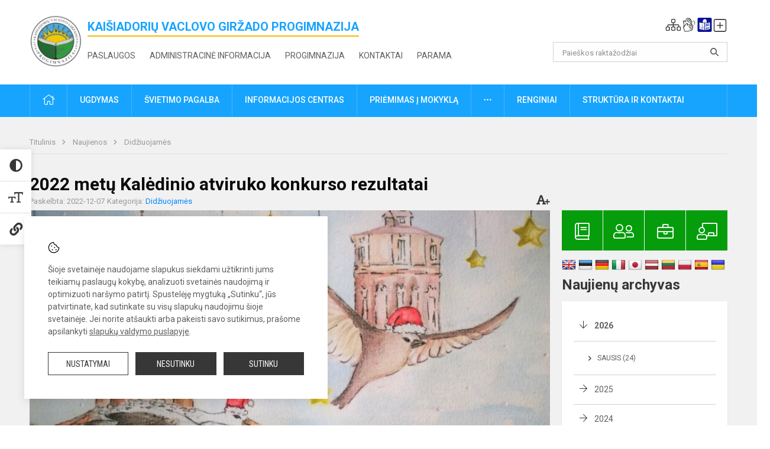

--- FILE ---
content_type: text/html; charset=UTF-8
request_url: https://v.girzado-progimnazija.lt/lt/naujienos/didziuojames/2022/12/2022-metu-kaledinio-atviruko-konkurso-rezultatai-2022-12-07-02-45
body_size: 12017
content:
<!doctype html>
<html class="no-js" lang="lt">
<head>
    <meta charset="utf-8" />
<meta http-equiv="x-ua-compatible" content="ie=edge">
<meta name="viewport" content="width=device-width, initial-scale=1.0" />
<meta name="title" content="2022 metų Kalėdinio atviruko konkurso  rezultatai">
<meta name="description" content="Sveikiname nugalėtoją! ">
<meta name="theme-color" content="#17a4fe" />
<meta name="mobile-web-app-capable" content="yes">



<link rel="apple-touch-icon" sizes="180x180" href="/apple-touch-icon.png">
<link rel="icon" type="image/png" sizes="32x32" href="/favicon-32x32.png">
<link rel="icon" type="image/png" sizes="16x16" href="/favicon-16x16.png">
<link rel="manifest" href="/manifest.json">
<meta name="msapplication-TileColor" content="#da532c">

<link rel="icon" type="image/png" href="/favicon-96x96.png" sizes="96x96" />
<link rel="icon" type="image/svg+xml" href="/favicon.svg" />
<link rel="shortcut icon" href="/favicon.ico" />
<link rel="apple-touch-icon" sizes="180x180" href="/apple-touch-icon.png" />
<link rel="manifest" href="/site.webmanifest" />

<title>
            2022 metų Kalėdinio atviruko konkurso  rezultatai | Kaišiadorių Vaclovo Giržado progimnazija
    </title>

<link rel="stylesheet" href="/assets/build/css/app.css?id=0db2b7afff49f40b5cca"/>

<link href="https://fonts.googleapis.com/css?family=Roboto:300,400,500,700&amp;subset=latin-ext" rel="stylesheet">
<link href="https://fonts.googleapis.com/css?family=Roboto+Condensed&amp;subset=latin-ext" rel="stylesheet">

    
                
                    
            
    <meta property="og:site_name" content="Kaišiadorių Vaclovo Giržado progimnazija"/>
    <meta property="og:title" content="2022 metų Kalėdinio atviruko konkurso  rezultatai"/>
    <meta property="og:description" content="Sveikiname nugalėtoją! "/>
    <meta property="og:image" content="/app/default/assets/naujienos/293_Konkursas.jpg"/>
    <meta property="og:url" content="https://v.girzado-progimnazija.lt/lt/naujienos/didziuojames/2022/12/2022-metu-kaledinio-atviruko-konkurso-rezultatai-2022-12-07-02-45 "/>
    <meta property="og:type" content="website"/>

<script>
    var Laravel = {
        csrfToken: 'urEknJzwqg9VvceBRdvvqibIo74yRiMF079fQmD9',
        recaptchaKey: ''
    };
</script>

<style></style>
</head>
<body class="">
<div id="fb-root"></div>
<script>(function (d, s, id) {
        var js, fjs = d.getElementsByTagName(s)[0];
        if (d.getElementById(id)) return;
        js = d.createElement(s);
        js.id = id;
        js.src = "//connect.facebook.net/lt_LT/sdk.js#xfbml=1&version=v2.10&appId=1142490675765092";
        fjs.parentNode.insertBefore(js, fjs);
    }(document, 'script', 'facebook-jssdk'));
</script>

<div class="accessibility-holder">
    <ul>
                <li>
            <div class="acc-trigger acc-contrast">
                <i class="fas fa-adjust"></i>
                <div class="accessibility-steps">
                    <ul>
                        <li></li>
                        <li></li>
                    </ul>
                </div>
            </div>
            <div class="accessibility-tooltip accessibility-tooltip-1 current">
                Juodai ant balto
            </div>
            <div class="accessibility-tooltip accessibility-tooltip-2">
                Baltai ant juodo
            </div>
            <div class="accessibility-tooltip accessibility-tooltip-3 ">
                Normalus
            </div>
        </li>
        <li>
            <div class="acc-trigger acc-size">
                <img alt="Teksto dydis" src="/assets/build/img/icon-text.png">
                <div class="accessibility-steps">
                    <ul>
                        <li></li>
                        <li></li>
                    </ul>
                </div>
            </div>
            <div class="accessibility-tooltip accessibility-tooltip-1 current">
                Dydis 1
            </div>
            <div class="accessibility-tooltip accessibility-tooltip-2">
                Dydis 2
            </div>
            <div class="accessibility-tooltip accessibility-tooltip-3 ">
                Dydis normalus
            </div>
        </li>
        <li>
            <div class="acc-trigger acc-links">
                <i class="fas fa-link"></i>
                <div class="accessibility-steps">
                    <ul>
                        <li></li>
                    </ul>
                </div>
            </div>
            <div class="accessibility-tooltip accessibility-tooltip-1 current">
                Ryškios nuorodos
            </div>
            <div class="accessibility-tooltip accessibility-tooltip-2">
                Normalios nuorodos
            </div>
        </li>
    </ul>
    <span>
        <i class="far fa-times-circle"></i>
    </span>
    <script type="text/javascript">
        var accessibility_settings = JSON.parse('false');
            </script>
</div>


<script>
	document.addEventListener("DOMContentLoaded", function (event) {
$('a').keyup(function (e) {
var active_a = $(document.activeElement);
var parent_a = active_a.parents('ul').prev('a');

// po tab paspaudimo uzdaromi visi expanded, isskyrus navigacijos parent elementa
$('a').attr("aria-expanded", 'false');
parent_a.attr("aria-expanded", 'true');

// Paspaudus pele uzdaromi visi expanded
$("body").click(function () {
$(this).attr("aria-expanded", 'false');
});

// paspaudus enter atidaromas expanded, visi kiti uzdaromi
if (e.keyCode == 13) {
$('a').attr("aria-expanded", 'false');
var is_expanded = $(this).attr('aria-expanded');

if (is_expanded === 'true') {
$(this).attr("aria-expanded", 'false');
} else {
$(this).attr("aria-expanded", 'true');
}
}
});
});
</script>

<div class="cookies-hold" id="europeCookieWrapper" style="display: none;">
    <div class="cookies-icon">
        <img src="/assets/build/img/icon-cookies.svg" alt="icon-cookies">
    </div>
    <div class="cookies-text">
        Šioje svetainėje naudojame slapukus siekdami užtikrinti jums teikiamų paslaugų kokybę, analizuoti svetainės naudojimą ir optimizuoti naršymo patirtį. Spustelėję mygtuką „Sutinku“, jūs patvirtinate, kad sutinkate su visų slapukų naudojimu šioje svetainėje. Jei norite atšaukti arba pakeisti savo sutikimus, prašome apsilankyti <a href="/slapuku-valdymas">slapukų valdymo puslapyje</a>.
    </div>
    <div class="cookies-buttons">
        <ul>
            <li>
                <a href="/slapuku-valdymas" class="btn-dark-border btn-full">Nustatymai</a>
            </li>
            <li>
                <a href="#" id="europeCookieHide" class="btn-dark btn-full">Nesutinku</a>
            </li>
            <li>
                <a href="#" id="europeCookieClose" class="btn-dark btn-full">Sutinku</a>
            </li>
        </ul>
    </div>
</div>

<a href="#content" class="skip-link">Praleisti meniu</a>
<div class="small-12 columns nopad mobile-nav-top-block">
	<div class="small-3 medium-2 columns mobile-logo text-center">
		<a href="/" aria-label="<strong>Kaišiadorių Vaclovo Giržado progimnazija</strong>"><img src="/app/default/assets/mokykla/2.672 (3.5 x 3.5 cm).png" alt="<strong>Kaišiadorių Vaclovo Giržado progimnazija</strong>"></a>
	</div>
	<div class="small-9 medium-10 columns nopad mobile-top-nav">
		<ul>
			
							<li>
					<a href="https://v.girzado-progimnazija.lt/lt/naujienos/kurti" aria-label="Įkelti naujienas">
						<i class="fal fa-plus-square"></i>
					</a>
				</li>
							<li>
					<a href="https://v.girzado-progimnazija.lt/lt/paskutiniai-atnaujinimai" aria-label="Paskutiniai atnaujinimai">
						<i class="fal fa-clock"></i>
					</a>
				</li>
						
			<li>
				<a href="#" class="trigger-search">
					<i class="fal fa-search"></i>
					<span class="sr-only">Paieška</span>
				</a>
			</li>
			<li>
				<a href="#" class="trigger">
					<i class="fal fa-bars"></i>
					<i class="fal fa-times" style="display: none;"></i>
					<span class="sr-only">Meniu</span>
				</a>
			</li>
		</ul>
	</div>
</div>


<div class="row row-padd">
	<div class="small-12 columns mobile-search-block text-center">
		<form action="https://v.girzado-progimnazija.lt/lt/search" role="search">
			<input type="text" placeholder="Paieškos raktažodžiai" name="q" autocomplete="off" value="" aria-label="Paieškos raktažodžiai">
			<button type="submit" aria-label="search_looking_for_label_open"></button>
		</form>
	</div>
</div>

<div class="small-12 columns nopad mobile-nav-list" role="navigation">
    <div class="mobile-nav-new-header header-right">
        <div class="schedule">
                        <div class="header-schedule-ul">
                <style>
	.nav ul li a[aria-expanded="true"] + ul {
		display: block;
	}
</style>

<ul role="navigation">
										<li class="tooltip-new">
					<a aria-haspopup="true" aria-expanded="false" aria-label="Svetainės medis" role="button" target="_self" class="" href="https://v.girzado-progimnazija.lt/lt/svetaines-medis">
						<i class="fa sitemap"></i>
						<span class="tooltiptext">Svetainės medis</span>
					</a>
				</li>
															<li class="tooltip-new">
					<a aria-haspopup="true" aria-expanded="false" aria-label="Informacija gestų kalba" role="button" target="_self" class="" href="https://v.girzado-progimnazija.lt/lt/informacija-gestu-kalba">
						<i class="fa hands"></i>
						<span class="tooltiptext">Informacija gestų kalba</span>
					</a>
				</li>
															<li class="tooltip-new">
					<a aria-haspopup="true" aria-expanded="false" aria-label="Informacija lengvai suprantama kalba" role="button" target="_self" class="" href="https://v.girzado-progimnazija.lt/lt/informacija-lengvai-suprantama-kalba">
						<i class="fa lux"></i>
						<span class="tooltiptext">Informacija lengvai suprantama kalba</span>
					</a>
				</li>
															<li class="tooltip-new">
					<a aria-haspopup="true" aria-expanded="false" aria-label="Įkelti naujieną administratoriui" role="button" target="_self" class="" href="https://v.girzado-progimnazija.lt/lt/naujienos/kurti">
						<i class="fa fa-plus-square-o"></i>
						<span class="tooltiptext">Įkelti naujieną administratoriui</span>
					</a>
				</li>
						</ul>
            </div>
        </div>
    </div>
	<style>
    .nav ul li a[aria-expanded="true"] + ul {
        display: block;
    }
</style>

<ul role="navigation">
                                        <li class="">
                    <a aria-haspopup="true" aria-expanded="false" role="button" target="_self"
                       class="" href="https://v.girzado-progimnazija.lt/lt/naujienos">Naujienos
                           </a>
                </li>
                                                            <li class="has-child ">
                    <a href="#" aria-haspopup="true" aria-expanded="false" role="button"
                       class="">
                                              Švietimo pagalba
                                                  </a>
                    <ul>
                                                    <li class="">
                                                                    <a target="_self" class=""
                                       href="https://v.girzado-progimnazija.lt/lt/pagalba-mokiniams-ir-tevams/psichologas">Psichologas</a>
                                                            </li>
                                                    <li class="">
                                                                    <a target="_self" class=""
                                       href="https://v.girzado-progimnazija.lt/lt/pagalba-mokiniams-ir-tevams/socialinis-pedagogas">Socialinis pedagogas</a>
                                                            </li>
                                                    <li class="">
                                                                    <a target="_self" class=""
                                       href="https://v.girzado-progimnazija.lt/lt/pagalba-mokiniams-ir-tevams/visuomenes-sveikatos-prieziuros-specialistas">Visuomenės sveikatos priežiūros specialistas</a>
                                                            </li>
                                            </ul>
                </li>
                                                            <li class="">
                    <a aria-haspopup="true" aria-expanded="false" role="button" target="_self"
                       class="" href="https://v.girzado-progimnazija.lt/lt/progimnazija">Progimnazija
                           </a>
                </li>
                                                            <li class="">
                    <a aria-haspopup="true" aria-expanded="false" role="button" target="_self"
                       class="" href="https://v.girzado-progimnazija.lt/lt/ugdymas">Ugdymas
                           </a>
                </li>
                                                            <li class="">
                    <a aria-haspopup="true" aria-expanded="false" role="button" target="_self"
                       class="" href="https://v.girzado-progimnazija.lt/lt/administracine-informacija">Administracinė informacija
                           </a>
                </li>
                                                            <li class="">
                    <a aria-haspopup="true" aria-expanded="false" role="button" target="_self"
                       class="" href="https://v.girzado-progimnazija.lt/lt/ugdymas/neformalus-svietimas">Neformalusis švietimas
                           </a>
                </li>
                                                            <li class="">
                    <a aria-haspopup="true" aria-expanded="false" role="button" target="_self"
                       class="" href="https://v.girzado-progimnazija.lt/lt/struktura-ir-kontaktai">Struktūra ir kontaktai
                           </a>
                </li>
                                                            <li class="">
                    <a aria-haspopup="true" aria-expanded="false" role="button" target="_self"
                       class="" href="https://v.girzado-progimnazija.lt/lt/naujienos/renginiai">Renginiai
                           </a>
                </li>
                                                            <li class="">
                    <a aria-haspopup="true" aria-expanded="false" role="button" target="_self"
                       class="" href="https://v.girzado-progimnazija.lt/lt/paslaugos">Paslaugos
                           </a>
                </li>
                                                            </ul>
</div>

<div class="row row-padd">
	<div class="small-12 columns nopad header" role="header">
		<div class="small-1 columns nopad header-left">
			<a href="/" aria-label="&lt;strong&gt;Kaišiadorių Vaclovo Giržado progimnazija&lt;/strong&gt;"><img title="&lt;strong&gt;Kaišiadorių Vaclovo Giržado progimnazija&lt;/strong&gt;" alt="&lt;strong&gt;Kaišiadorių Vaclovo Giržado progimnazija&lt;/strong&gt;" src="/app/default/assets/mokykla/2.672 (3.5 x 3.5 cm).png"></a>
		</div>
		<div class="small-7 columns nopad header-middle">
			<div class="small-12 columns nopadleft slogan">
				<span><strong>Kaišiadorių Vaclovo Giržado progimnazija</strong></span>
			</div>
			<div class="small-12 columns nopadleft slonan-nav">
				
<ul class="">
            <li class="
        
        
        
        
        ">

        <a
                href="https://v.girzado-progimnazija.lt/lt/paslaugos"
                target="_self"
                class=" "
                
                        >
            Paslaugos
        </a>

                </li>
            <li class="
        
        
        
        
        ">

        <a
                href="https://v.girzado-progimnazija.lt/lt/administracine-informacija"
                target="_self"
                class=" "
                
                        >
            Administracinė informacija
        </a>

                </li>
            <li class="
        
        
        
        
        ">

        <a
                href="https://v.girzado-progimnazija.lt/lt/progimnazija"
                target="_self"
                class=" "
                
                        >
            Progimnazija
        </a>

                </li>
            <li class="
        
        
        
        
        ">

        <a
                href="https://v.girzado-progimnazija.lt/lt/kontaktai"
                target="_self"
                class=" "
                
                        >
            Kontaktai
        </a>

                </li>
            <li class="
        
        
        
        
        ">

        <a
                href="https://payments.neopay.lt/lt/v.girzado-progimnazija"
                target="_self"
                class=" "
                
                        >
            Parama
        </a>

                </li>
    
</ul>

			</div>
		</div>
		<div class="small-3 columns nopad header-right">
			<div class="small-12 columns nopad schedule">
								<div class="header-schedule-ul">
					<style>
	.nav ul li a[aria-expanded="true"] + ul {
		display: block;
	}
</style>

<ul role="navigation">
										<li class="tooltip-new">
					<a aria-haspopup="true" aria-expanded="false" aria-label="Svetainės medis" role="button" target="_self" class="" href="https://v.girzado-progimnazija.lt/lt/svetaines-medis">
						<i class="fa sitemap"></i>
						<span class="tooltiptext">Svetainės medis</span>
					</a>
				</li>
															<li class="tooltip-new">
					<a aria-haspopup="true" aria-expanded="false" aria-label="Informacija gestų kalba" role="button" target="_self" class="" href="https://v.girzado-progimnazija.lt/lt/informacija-gestu-kalba">
						<i class="fa hands"></i>
						<span class="tooltiptext">Informacija gestų kalba</span>
					</a>
				</li>
															<li class="tooltip-new">
					<a aria-haspopup="true" aria-expanded="false" aria-label="Informacija lengvai suprantama kalba" role="button" target="_self" class="" href="https://v.girzado-progimnazija.lt/lt/informacija-lengvai-suprantama-kalba">
						<i class="fa lux"></i>
						<span class="tooltiptext">Informacija lengvai suprantama kalba</span>
					</a>
				</li>
															<li class="tooltip-new">
					<a aria-haspopup="true" aria-expanded="false" aria-label="Įkelti naujieną administratoriui" role="button" target="_self" class="" href="https://v.girzado-progimnazija.lt/lt/naujienos/kurti">
						<i class="fa fa-plus-square-o"></i>
						<span class="tooltiptext">Įkelti naujieną administratoriui</span>
					</a>
				</li>
						</ul>
				</div>
			</div>
			<div class="small-12 columns nopad search-block">
				<form action="https://v.girzado-progimnazija.lt/lt/search" role="search">
					<input type="text" placeholder="Paieškos raktažodžiai" name="q" autocomplete="off" value="" aria-label="Paieškos raktažodžiai">
					<button type="submit" aria-expanded="false" aria-label="search_looking_for_label_open"></button>
				</form>
			</div>
		</div>
	</div>
</div>

<div class="bg-green">
    <div class="row row-padd">
        <div class="small-12 columns nopad nav">
            <style>
    .nav ul li a[aria-expanded="true"] + ul {
        display: block;
    }
</style>

<ul role="navigation">
                                        <li class="">
                    <a aria-haspopup="true" aria-expanded="false" role="button" target="_self"
                       class="" href="https://v.girzado-progimnazija.lt/lt"><i class="fal fa-home"></i>
                                                           <span class="sr-only">Pradžia</span>
                            </a>
                </li>
                                                                                                                                    <li class="has-child ">
                    <a href="#" aria-haspopup="true" aria-expanded="false" role="button"
                       class="">
                                              Ugdymas
                                                  </a>
                    <ul>
                                                    <li class="">
                                                                    <a target="_self" class=""
                                       href="https://v.girzado-progimnazija.lt/lt/naujienos/ikimokyklinis-ugdymas">Ikimokyklinis ugdymas </a>
                                                            </li>
                                                    <li class="">
                                                                    <a target="_self" class=""
                                       href="https://v.girzado-progimnazija.lt/lt/naujienos/priesmokyklinis-ugdymas">Priešmokyklinis ugdymas</a>
                                                            </li>
                                                    <li class="">
                                                                    <a target="_self" class=""
                                       href="https://v.girzado-progimnazija.lt/lt/naujienos/pradinis-ugdymas">Pradinis ugdymas</a>
                                                            </li>
                                                    <li class="">
                                                                    <a target="_self" class=""
                                       href="https://v.girzado-progimnazija.lt/lt/naujienos/pagrindinis-ugdymas">Pagrindinis ugdymas</a>
                                                            </li>
                                                    <li class="">
                                                                    <a target="_self" class=""
                                       href="https://v.girzado-progimnazija.lt/lt/ugdymas/nuotolinis-mokymas">Nuotolinis mokymas</a>
                                                            </li>
                                                    <li class="">
                                                                    <a target="_self" class=""
                                       href="https://v.girzado-progimnazija.lt/lt/naujienos/neformalus-svietimas">Neformalusis švietimas</a>
                                                            </li>
                                                    <li class="">
                                                                    <a target="_self" class=""
                                       href="https://v.girzado-progimnazija.lt/lt/ugdymas/ugdymas-karjerai">Ugdymas karjerai</a>
                                                            </li>
                                                    <li class="">
                                                                    <a target="_self" class=""
                                       href="https://v.girzado-progimnazija.lt/lt/ugdymas/gamtosaugine-mokykla">Gamtosauginė mokykla</a>
                                                            </li>
                                                    <li class="">
                                                                    <a target="_self" class=""
                                       href="https://v.girzado-progimnazija.lt/lt/ugdymas/sveikata-stiprinanti-mokykla">Sveikatą stiprinanti mokykla</a>
                                                            </li>
                                                    <li class="">
                                                                    <a target="_self" class=""
                                       href="https://v.girzado-progimnazija.lt/lt/ugdymas/aktyvi-mokykla">Aktyvi mokykla</a>
                                                            </li>
                                                    <li class="">
                                                                    <a target="_self" class=""
                                       href="https://v.girzado-progimnazija.lt/lt/naujienos/etwinning">Etwinning projektas</a>
                                                            </li>
                                                    <li class="">
                                                                    <a target="_self" class=""
                                       href="https://v.girzado-progimnazija.lt/lt/ugdymas/uta">Ugdymo turinio atnaujinimas</a>
                                                            </li>
                                                    <li class="">
                                                                    <a target="_self" class=""
                                       href="https://v.girzado-progimnazija.lt/lt/ugdymas/tyrimai-ir-rezultatai">Tyrimai ir rezultatai</a>
                                                            </li>
                                                    <li class="">
                                                                    <a target="_self" class=""
                                       href="https://v.girzado-progimnazija.lt/lt/ugdymas/steam-strategija">STEAM ugdymas</a>
                                                            </li>
                                                    <li class="">
                                                                    <a target="_self" class=""
                                       href="https://v.girzado-progimnazija.lt/lt/ugdymas/visos-dienos-mokykla">Visos dienos mokykla (VDM)</a>
                                                            </li>
                                            </ul>
                </li>
                                                                                                                                    <li class="has-child ">
                    <a href="#" aria-haspopup="true" aria-expanded="false" role="button"
                       class="">
                                              Švietimo pagalba
                                                  </a>
                    <ul>
                                                    <li class="">
                                                                    <a target="_self" class=""
                                       href="https://v.girzado-progimnazija.lt/lt/pagalba-mokiniams-ir-tevams/socialinis-pedagogas">Socialinis pedagogas</a>
                                                            </li>
                                                    <li class="">
                                                                    <a target="_self" class=""
                                       href="https://v.girzado-progimnazija.lt/lt/pagalba-mokiniams-ir-tevams/psichologas">Psichologas</a>
                                                            </li>
                                                    <li class="">
                                                                    <a target="_self" class=""
                                       href="https://v.girzado-progimnazija.lt/lt/pagalba-mokiniams-ir-tevams/specialusis-pedagogas">Specialusis pedagogas</a>
                                                            </li>
                                                    <li class="">
                                                                    <a target="_self" class=""
                                       href="https://v.girzado-progimnazija.lt/lt/pagalba-mokiniams-ir-tevams/logopedas">Logopedas</a>
                                                            </li>
                                                    <li class="">
                                                                    <a target="_self" class=""
                                       href="https://v.girzado-progimnazija.lt/lt/pagalba-mokiniams-ir-tevams/karjeros-specialistas">Karjeros specialistas</a>
                                                            </li>
                                                    <li class="">
                                                                    <a target="_self" class=""
                                       href="https://v.girzado-progimnazija.lt/lt/pagalba-mokiniams-ir-tevams/mokytoju-padejejai">Mokinio padėjėjai</a>
                                                            </li>
                                                    <li class="">
                                                                    <a target="_self" class=""
                                       href="https://v.girzado-progimnazija.lt/lt/pagalba-mokiniams-ir-tevams/visuomenes-sveikatos-prieziuros-specialistas">Visuomenės sveikatos priežiūros specialistas</a>
                                                            </li>
                                                    <li class="">
                                                                    <a target="_self" class=""
                                       href="https://v.girzado-progimnazija.lt/lt/pagalba-mokiniams-ir-tevams/prevencija-1">Prevencija</a>
                                                            </li>
                                                    <li class="">
                                                                    <a target="_self" class=""
                                       href="https://v.girzado-progimnazija.lt/lt/pagalba-mokiniams-ir-tevams/itraukusis-ugdymas">Įtraukusis ugdymas</a>
                                                            </li>
                                            </ul>
                </li>
                                                                                                                                    <li class="has-child ">
                    <a href="#" aria-haspopup="true" aria-expanded="false" role="button"
                       class="">
                                              Informacijos centras
                                                  </a>
                    <ul>
                                                    <li class="">
                                                                    <a target="_self" class=""
                                       href="https://v.girzado-progimnazija.lt/lt/informacinis-centras/darbo-laikas">Darbo laikas</a>
                                                            </li>
                                                    <li class="">
                                                                    <a target="_self" class=""
                                       href="https://v.girzado-progimnazija.lt/lt/informacinis-centras/apie-informacijos-centra">Apie informacijos centrą</a>
                                                            </li>
                                                    <li class="">
                                                                    <a target="_self" class=""
                                       href="https://v.girzado-progimnazija.lt/lt/informacinis-centras/dokumentai">Dokumentai</a>
                                                            </li>
                                                    <li class="">
                                                                    <a target="_self" class=""
                                       href="https://v.girzado-progimnazija.lt/lt/informacinis-centras/galerija">Galerija</a>
                                                            </li>
                                                    <li class="">
                                                                    <a target="_self" class=""
                                       href="https://v.girzado-progimnazija.lt/lt/informacinis-centras/skaitmenines-mokymosi-priemones">Skaitmeninės mokymo(si) priemonės </a>
                                                            </li>
                                                    <li class="">
                                                                    <a target="_self" class=""
                                       href="https://v.girzado-progimnazija.lt/lt/informacinis-centras/elektroniniai-leidiniai">Elektroniniai leidiniai</a>
                                                            </li>
                                                    <li class="">
                                                                    <a target="_self" class=""
                                       href="https://v.girzado-progimnazija.lt/lt/informacinis-centras/rekomenduojama-literatura">Rekomenduojama literatūra</a>
                                                            </li>
                                            </ul>
                </li>
                                                                                                                        <li class="has-child ">
                    <a href="#" aria-haspopup="true" aria-expanded="false" role="button"
                       class="">
                                              Priėmimas į  mokyklą
                                                  </a>
                    <ul>
                                                    <li class="">
                                                                    <a target="_self" class=""
                                       href="https://v.girzado-progimnazija.lt/lt/priemimas-i-progimnazija/priemimo-tvarka">Priėmimo tvarka</a>
                                                            </li>
                                                    <li class="">
                                                                    <a target="_self" class=""
                                       href="https://v.girzado-progimnazija.lt/lt/priemimas-i-progimnazija/teises-aktai">Teisės aktai</a>
                                                            </li>
                                                    <li class="">
                                                                    <a target="_self" class=""
                                       href="https://v.girzado-progimnazija.lt/lt/priemimas-i-progimnazija/mokymo-sutartys">Mokymo sutartys</a>
                                                            </li>
                                            </ul>
                </li>
                                                                                                                        <li class="has-child ">
                    <a href="#" aria-haspopup="true" aria-expanded="false" role="button"
                       class="">
                                              <i class="fal fa-ellipsis-h"></i>
                                                           <span class="sr-only">Daugiau</span>
                                                   </a>
                    <ul>
                                                    <li class="">
                                                                    <a target="_self" class=""
                                       href="https://v.girzado-progimnazija.lt/lt/korupcijos-prevencija">Korupcijos prevencija</a>
                                                            </li>
                                                    <li class="">
                                                                    <a target="_self" class=""
                                       href="https://v.girzado-progimnazija.lt/lt/laisvos-darbo-vietos">Laisvos darbo vietos</a>
                                                            </li>
                                                    <li class="">
                                                                    <a target="_self" class=""
                                       href="https://v.girzado-progimnazija.lt/lt/civiline-sauga">Civilinė sauga</a>
                                                            </li>
                                                    <li class="">
                                                                    <a target="_self" class=""
                                       href="https://v.girzado-progimnazija.lt/lt/covid-19">Covid - 19</a>
                                                            </li>
                                                    <li class="">
                                                                    <a target="_self" class=""
                                       href="https://v.girzado-progimnazija.lt/lt/asmens-duomenu-apsauga">Asmens duomenų apsauga</a>
                                                            </li>
                                                    <li class="">
                                                                    <a target="_self" class=""
                                       href="https://v.girzado-progimnazija.lt/lt/teisine-informacija">Teisinė informacija</a>
                                                            </li>
                                                    <li class="">
                                                                    <a target="_self" class=""
                                       href="https://v.girzado-progimnazija.lt/lt/naudingos-nuorodos">Nuorodos</a>
                                                            </li>
                                            </ul>
                </li>
                                                                                                                        <li class="">
                    <a aria-haspopup="true" aria-expanded="false" role="button" target="_self"
                       class="" href="https://v.girzado-progimnazija.lt/lt/renginiai">Renginiai
                           </a>
                </li>
                                                                                                            <li class="has-child ">
                    <a href="#" aria-haspopup="true" aria-expanded="false" role="button"
                       class="">
                                              Struktūra ir kontaktai
                                                  </a>
                    <ul>
                                                    <li class="">
                                                                    <a target="_self" class=""
                                       href="https://v.girzado-progimnazija.lt/lt/kontaktai">Priimamasis</a>
                                                            </li>
                                                    <li class="">
                                                                    <a target="_self" class=""
                                       href="https://v.girzado-progimnazija.lt/lt/struktura-ir-kontaktai/administracija">Administracija</a>
                                                            </li>
                                                    <li class="">
                                                                    <a target="_self" class=""
                                       href="https://v.girzado-progimnazija.lt/lt/struktura-ir-kontaktai/mokytojai">Mokytojai ir specialistai</a>
                                                            </li>
                                                    <li class="">
                                                                    <a target="_self" class=""
                                       href="https://v.girzado-progimnazija.lt/lt/struktura-ir-kontaktai/darbuotojai">Darbuotojai</a>
                                                            </li>
                                                    <li class="">
                                                                    <a target="_self" class=""
                                       href="https://v.girzado-progimnazija.lt/lt/struktura-ir-kontaktai/savivalda">Savivalda</a>
                                                            </li>
                                                    <li class="">
                                                                    <a target="_self" class=""
                                       href="https://v.girzado-progimnazija.lt/lt/struktura-ir-kontaktai/komisijos-ir-darbo-grupes">Komisijos ir darbo grupės</a>
                                                            </li>
                                                    <li class="">
                                                                    <a target="_self" class=""
                                       href="https://v.girzado-progimnazija.lt/lt/struktura-ir-kontaktai/strukturos-schema">Valdymo struktūra</a>
                                                            </li>
                                            </ul>
                </li>
                                                                                                                                                            </ul>
        </div>
    </div>
</div>

<div class="content" id="content">

    <div class="row row-padd">
            <div class="small-12 columns nopad breads">
        <ul>
            <li class="breadcrumb-item">
                <a href="/">
                    Titulinis
                </a>
            </li>
                                                <li class="breadcrumb-item">
                        <a href="https://v.girzado-progimnazija.lt/naujienos">
                            Naujienos
                        </a>
                    </li>
                                                                <li class="breadcrumb-item">
                        <a href="https://v.girzado-progimnazija.lt/naujienos/didziuojames">
                            Didžiuojamės
                        </a>
                    </li>
                                                                                                                                                </ul>
    </div>

        

        <div class="small-12 medium-8 large-9 columns nopad content-main">
                        
                                                            
    <div class="small-12 columns nopad entry">
        <div class="entry article-block">
            <h1>2022 metų Kalėdinio atviruko konkurso  rezultatai</h1>
            <a href="" id="page-font-size">
                <i class="fas fa-font"></i>
                <i class="fas fa-plus"></i>
            </a>
            <ul>
                
                <li>Paskelbta: 2022-12-07</li>

                                    <li>Kategorija: <a href="https://v.girzado-progimnazija.lt/naujienos/didziuojames"
                        >Didžiuojamės</a></li>
                            </ul>
        </div>

                    <div data-caption="" aria-label="" class="small-12 columns nopad img-full"
                 style="background: url('/app/default/assets/naujienos/55c9adaa5d8b6c1fb2a2054e58ea4255.jpg') no-repeat center center">
            </div>
                                    <span class="media-comment"></span>
        
        <div class="small-12 columns nopad add-shadow content-school">

            
                                            <div style="text-align:justify"><span style="font-size:16px"><span style="font-family:Arial,Helvetica,sans-serif">&nbsp; &nbsp; &nbsp;Baigėsi Kaišiadorių rajono savivaldybės organizuotas Kalėdinio atviruko konkursas. Šio konkurso tikslai - puoselėti meninę saviraišką, kūrybiškumą, suteikti galimybę išreikšti savo idėjas, ugdyti pilietiškumą, estetinį pojūtį, skatinti visuomenės domėjimąsi Kaišiadorių rajono savivaldybės įvaizdžio kūrimu ir reprezentacija.&nbsp;</span></span></div>

<div style="text-align:justify"><span style="font-size:16px"><span style="font-family:Arial,Helvetica,sans-serif">&nbsp; &nbsp; &nbsp;Šiemet vėl lydėjo sėkmė. &nbsp;Sveikiname 7C klasės mokinę Smiltę Melkūnaitę šiame konkurse užėmusią II vietą. Nuoširdžiai dėkoju ir visiems 5-8 klasių mokiniams, aktyviai dalyvavusiems konkurse!</span></span></div>

<div style="text-align:justify"><span style="font-size:16px"><span style="font-family:Arial,Helvetica,sans-serif">&nbsp; &nbsp; &nbsp; &nbsp; &nbsp; &nbsp; &nbsp; &nbsp; &nbsp; &nbsp; &nbsp; &nbsp; &nbsp; &nbsp; &nbsp; &nbsp; &nbsp; &nbsp; &nbsp; &nbsp; &nbsp; &nbsp; &nbsp; &nbsp; &nbsp; &nbsp; &nbsp; &nbsp; &nbsp; &nbsp; &nbsp; &nbsp; &nbsp;Dailės mokytoja Jūratė Kapcevičiūtė</span></span></div>

            
                                <div class="small-12 columns gallery-thumbs nopad" id="gallery-2">
        <ul>
                                                                                                <li><a data-caption="" aria-label="" data-fancybox="gallery" rel="group"
                       href="/app/default/assets/naujienos/97ffd4e448e07ab0b9f493afd0d02237.jpg"
                       style="background:url(/app/default/assets/naujienos/645e6cb24778ce6d82c0c29361db5bf1.jpg) no-repeat center center;"></a>
                                    </li>
                    </ul>
    </div>

            
                            <div class="small-12 medium-7 columns nopad article-bottom-left">
                    <div class="author-hold">
                        <div>
                            <div class="author-img-hold"><i class="fal fa-pencil-alt"></i></div>
                            <p>
                                Autorius: <br>
                                <span>Jūratė Kapcevičiūtė</span><br>
                            </p>
                        </div>
                    </div>
                </div>
            
                            <div class="small-12 medium-7 columns nopad article-bottom-left">
                    <div class="author-hold">
                        <div>
                            <div class="author-img-hold"><i class="fal fa-camera"></i></div>
                            <p>
                                Nuotraukos: <br>
                                <span>Jūratė Kapcevičiūtė</span><br>
                            </p>
                        </div>
                    </div>
                </div>
            
            <div class="small-12
                                medium-12
                                columns nopad article-bottom-right text-right">
                <span class="thanks_button_label">Nepamirškite padėkoti autoriui</span>

                <a href="/feedback/action"
   data-slug="thankyou"
   data-entry_type="Mokyklos\NaujienosModule\Naujiena\NaujienaModel"
   data-entry_id="293"
   class="btn-main-simple thanks_button feedback_button feedback_button_thankyou">
    Ačiū
    <span>11</span>
</a>

<script type="text/javascript">
    window.addEventListener("load", sliderFunction, false);
    function sliderFunction() {
        var button_slug = 'thankyou';
        var button = $(".feedback_button_" + button_slug);

        button.click(function (e) {
            e.preventDefault();

            var formData = $(this).data();

            $.ajax({
                url: $(this).attr('href'),
                dataType: 'json',
                method: 'GET',
                data: formData
            }).done(function (response) {
                if (response.success) {
                    var countHolder = button.children('span');
                    countHolder.text(parseInt(countHolder.text()) + 1);
                    button.children('span').text();
                    button.attr('disabled', true);
                    $('.feedback_button').attr('disabled', true);
                }
            });
        });
    }
</script>

            </div>

            <div class="small-12 columns nopad fb-block">
                                            </div>

            <div class="small-12 columns nopad back">
    <a href="javascript:void(0);" class="btn_back">Grįžti</a>
</div>

        </div>
    </div>

            <div class="small-12 columns nopad content-subtitle">
            Ankstesnės naujienos
        </div>
        <div class="small-12 columns nopad news-list">
            <ul>
                                    	
		
<li>
	<div class="small-12 columns nopad news-item">
		<a href="https://v.girzado-progimnazija.lt/lt/naujienos/didziuojames/2022/11/sveikiname-1-4-klasiu-rajono-meninio-skaitymo-konkurso-prizininkus-2022-11-17-02-04" target="_self">
						<div class="small-12 columns nopad news-img" aria-label="Pirmokų ir ketvirtokų laimėjimai rajone" style="background: url('/app/default/assets/naujienos/c1f56c170b1d91f9d78bf0f0afb50989.jpg') no-repeat center center"></div>
			<span class="sr-only">Pirmokų ir ketvirtokų laimėjimai rajone</span>
		</a>
		<div class="small-12 columns nopad add-shadow news-item-content">
			<div class="small-12 columns nopad news-title">
				<a href="https://v.girzado-progimnazija.lt/lt/naujienos/didziuojames/2022/11/sveikiname-1-4-klasiu-rajono-meninio-skaitymo-konkurso-prizininkus-2022-11-17-02-04" target="_self">Pirmokų ir ketvirtokų laimėjimai rajone</a>
			</div>
							<div class="small-12 columns nopad news-info">
					<ul>
						<li>Paskelbta:
							2022-11-17</li>

													<li>Kategorija:
								<a href="https://v.girzado-progimnazija.lt/naujienos/didziuojames">Didžiuojamės</a>
							</li>
											</ul>
				</div>
			
			<div class="small-12 columns nopad news-text">
				Sveikiname Rajono meninio skaitymo konkurso prizininkus.

			</div>
			<div class="news-more text-right">
															<i class="far fa-camera"></i>
																		<a href="https://v.girzado-progimnazija.lt/lt/naujienos/didziuojames/2022/11/sveikiname-1-4-klasiu-rajono-meninio-skaitymo-konkurso-prizininkus-2022-11-17-02-04" target="_self">Plačiau</a>
			</div>
		</div>
	</div>
</li>
                                    	
		
<li>
	<div class="small-12 columns nopad news-item">
		<a href="https://v.girzado-progimnazija.lt/lt/naujienos/didziuojames/2022/11/sportuojame-dalyvaujame-laimime" target="_self">
						<div class="small-12 columns nopad news-img" aria-label="Sportuojame, dalyvaujame, laimime" style="background: url('/app/default/assets/naujienos/6464aad107fc57b1074e73c03d7ebf1e.jpg') no-repeat center center"></div>
			<span class="sr-only">Sportuojame, dalyvaujame, laimime</span>
		</a>
		<div class="small-12 columns nopad add-shadow news-item-content">
			<div class="small-12 columns nopad news-title">
				<a href="https://v.girzado-progimnazija.lt/lt/naujienos/didziuojames/2022/11/sportuojame-dalyvaujame-laimime" target="_self">Sportuojame, dalyvaujame, laimime</a>
			</div>
							<div class="small-12 columns nopad news-info">
					<ul>
						<li>Paskelbta:
							2022-11-14</li>

													<li>Kategorija:
								<a href="https://v.girzado-progimnazija.lt/naujienos/didziuojames">Didžiuojamės</a>
							</li>
											</ul>
				</div>
			
			<div class="small-12 columns nopad news-text">
				Progimnazijos mokinių sporto lamėjimai.

			</div>
			<div class="news-more text-right">
																						<a href="https://v.girzado-progimnazija.lt/lt/naujienos/didziuojames/2022/11/sportuojame-dalyvaujame-laimime" target="_self">Plačiau</a>
			</div>
		</div>
	</div>
</li>
                                    	
		
<li>
	<div class="small-12 columns nopad news-item">
		<a href="https://v.girzado-progimnazija.lt/lt/naujienos/didziuojames/2022/09/edukacines-erdves" target="_self">
						<div class="small-12 columns nopad news-img" aria-label="Edukacinės erdvės" style="background: url('/app/default/assets/naujienos/ed1bab88e805ef8db61017cd6f7b8636.jpg') no-repeat center center"></div>
			<span class="sr-only">Edukacinės erdvės</span>
		</a>
		<div class="small-12 columns nopad add-shadow news-item-content">
			<div class="small-12 columns nopad news-title">
				<a href="https://v.girzado-progimnazija.lt/lt/naujienos/didziuojames/2022/09/edukacines-erdves" target="_self">Edukacinės erdvės</a>
			</div>
							<div class="small-12 columns nopad news-info">
					<ul>
						<li>Paskelbta:
							2022-09-14</li>

													<li>Kategorija:
								<a href="https://v.girzado-progimnazija.lt/naujienos/didziuojames">Didžiuojamės</a>
							</li>
											</ul>
				</div>
			
			<div class="small-12 columns nopad news-text">
				Progimnazija pateko į nacionalinį etapą.

			</div>
			<div class="news-more text-right">
															<i class="far fa-camera"></i>
																		<a href="https://v.girzado-progimnazija.lt/lt/naujienos/didziuojames/2022/09/edukacines-erdves" target="_self">Plačiau</a>
			</div>
		</div>
	</div>
</li>
                                    	
		
<li>
	<div class="small-12 columns nopad news-item">
		<a href="https://v.girzado-progimnazija.lt/lt/naujienos/didziuojames/2022/06/didziuojames-progimnazijos-darbuotojais" target="_self">
						<div class="small-12 columns nopad news-img" aria-label="Didžiuojamės progimnazijos darbuotojais" style="background: url('/app/default/assets/naujienos/a71a166c36610eec7895cdce6bde407e.jpg') no-repeat center center"></div>
			<span class="sr-only">Didžiuojamės progimnazijos darbuotojais</span>
		</a>
		<div class="small-12 columns nopad add-shadow news-item-content">
			<div class="small-12 columns nopad news-title">
				<a href="https://v.girzado-progimnazija.lt/lt/naujienos/didziuojames/2022/06/didziuojames-progimnazijos-darbuotojais" target="_self">Didžiuojamės progimnazijos darbuotojais</a>
			</div>
							<div class="small-12 columns nopad news-info">
					<ul>
						<li>Paskelbta:
							2022-06-28</li>

													<li>Kategorija:
								<a href="https://v.girzado-progimnazija.lt/naujienos/didziuojames">Didžiuojamės</a>
							</li>
											</ul>
				</div>
			
			<div class="small-12 columns nopad news-text">
				Aukštesnę kvalifikacinę kategoriją įgijo 5&nbsp;darbuotojai.

			</div>
			<div class="news-more text-right">
																						<a href="https://v.girzado-progimnazija.lt/lt/naujienos/didziuojames/2022/06/didziuojames-progimnazijos-darbuotojais" target="_self">Plačiau</a>
			</div>
		</div>
	</div>
</li>
                            </ul>
        </div>
            </div>

        <div class="small-12 medium-4 large-3 columns nopadright content-side">
                        
<div class="small-12 columns nopad side-top-nav">
    <ul>
                    <li>
                <a href="https://dienynas.tamo.lt/Prisijungimas/Login" target="_blank">
                    <i class="fal fa-book"></i>
                </a>
                <span>Elektroninis dienynas</span>
            </li>
                    <li>
                <a href="https://v.girzado-progimnazija.lt/lt/tevams" target="_self">
                    <i class="fal fa-user-friends"></i>
                </a>
                <span>Tėvams</span>
            </li>
                    <li>
                <a href="https://v.girzado-progimnazija.lt/lt/mokiniams" target="_self">
                    <i class="fal fa-briefcase"></i>
                </a>
                <span>Mokiniams</span>
            </li>
                    <li>
                <a href="https://v.girzado-progimnazija.lt/lt/mokytojams" target="_self">
                    <i class="fal fa-chalkboard-teacher"></i>
                </a>
                <span>Mokytojams</span>
            </li>
            </ul>
</div>
                <div class="small-12 columns nopad">
  <div id="google_translate_element2"></div>

<ul id="flags" class="google-translate-flags size24">
        <li>
        <a title="English" class="flag notranslate" data-lang-key="en" data-lang="English"></a>
    </li>
        <li>
        <a title="Estonian" class="flag notranslate" data-lang-key="et" data-lang="Estonian"></a>
    </li>
        <li>
        <a title="German" class="flag notranslate" data-lang-key="de" data-lang="German"></a>
    </li>
        <li>
        <a title="Italian" class="flag notranslate" data-lang-key="it" data-lang="Italian"></a>
    </li>
        <li>
        <a title="Japanese" class="flag notranslate" data-lang-key="ja" data-lang="Japanese"></a>
    </li>
        <li>
        <a title="Latvian" class="flag notranslate" data-lang-key="lv" data-lang="Latvian"></a>
    </li>
        <li>
        <a title="Lithuanian" class="flag notranslate" data-lang-key="lt" data-lang="Lithuanian"></a>
    </li>
        <li>
        <a title="Polish" class="flag notranslate" data-lang-key="pl" data-lang="Polish"></a>
    </li>
        <li>
        <a title="Spanish" class="flag notranslate" data-lang-key="es" data-lang="Spanish"></a>
    </li>
        <li>
        <a title="Ukrainian" class="flag notranslate" data-lang-key="uk" data-lang="Ukrainian"></a>
    </li>
    </ul>
<script type="text/javascript">
var pageLanguage = 'lt';
function googleTranslateElementInit() {
  new google.translate.TranslateElement({
    pageLanguage: 'lt',
    includedLanguages: 'en,et,de,it,ja,lv,lt,pl,es,uk',
    layout: google.translate.TranslateElement.InlineLayout.SIMPLE,
    autoDisplay: false,
  },
    'google_translate_element2');
}
</script>

<style>
    .skiptranslate iframe {
        display:none!important;
    }
    .google-translate-flags li {
      display:inline;
    }
    .google-translate-flags a {
      display:inline-block;
      background-size:contain;
      background-position:center center;
    }
    #flags.size24 a {
        width: 24px !important;
        height: 18px !important;
        background: url('/app/default/assets/core/webas/google_translate-extension/resources/img/flags.png?v=1751147058') no-repeat;
        box-sizing:content-box;
    }
    #flags a[title="Afrikaans"] {
        background-position: 0 -3px;
    }
    #flags a[title="Albanian"] {
        background-position: -29px -3px;
    }
    #flags a[title="Amharic"] {
        background-position: 0 -467px;
    }
    #flags a[title="Arabic"] {
        background-position: -58px -3px;
    }
    #flags a[title="Armenian"] {
        background-position: -87px -3px;
    }
    #flags a[title="Azerbaijani"] {
        background-position: -116px -3px;
    }
    #flags a[title="Basque"] {
        background-position: -145px -3px;
    }
    #flags a[title="Belarusian"] {
        background-position: 0 -32px;
    }
    #flags a[title="Bengali"] {
        background-position: -29px -32px;
    }
    #flags a[title="Bosnian"] {
        background-position: -58px -32px;
    }
    #flags a[title="Bulgarian"] {
        background-position: -87px -32px;
    }
    #flags a[title="Catalan"] {
        background-position: -116px -32px;
    }
    #flags a[title="Cebuano"] {
        background-position: -145px -32px;
    }
    #flags a[title="Chichewa"] {
        background-position: -87px -409px;
    }
    #flags a[title="Chinese (Simplified)"] {
        background-position: 0 -61px;
    }
    #flags a[title="Chinese (Traditional)"] {
        background-position: -29px -61px;
    }
    #flags a[title="Corsican"] {
        background-position: -116px -90px;
    }
    #flags a[title="Croatian"] {
        background-position: -58px -61px;
    }
    #flags a[title="Czech"] {
        background-position: -87px -61px;
    }
    #flags a[title="Danish"] {
        background-position: -116px -61px;
    }
    #flags a[title="Dutch"] {
        background-position: -145px -61px;
    }
    #flags a[title="English"] {
        background-position: -87px -351px;
    }
    #flags a.united-states[title="English"] {
        background-position: -116px -351px !important;
    }
    #flags a.canad#flags a[title="English"] {
        background-position: -87px -438px !important;
    }
    #flags a[title="Esperanto"] {
        background-position: 0 -90px;
    }
    #flags a[title="Estonian"] {
        background-position: -29px -90px;
    }
    #flags a[title="Filipino"] {
        background-position: -58px -90px;
    }
    #flags a[title="Finnish"] {
        background-position: -87px -90px;
    }
    #flags a[title="French"] {
        background-position: -116px -90px;
    }
    #flags a[title="Frisian"] {
        background-position: -145px -61px;
    }
    #flags a[title="Galician"] {
        background-position: -145px -90px;
    }
    #flags a[title="Georgian"] {
        background-position: 0 -119px;
    }
    #flags a[title="German"] {
        background-position: -29px -119px;
    }
    #flags a[title="Greek"] {
        background-position: -58px -119px;
    }
    #flags a[title="Gujarati"] {
        background-position: -87px -119px;
    }
    #flags a[title="Haitian"] {
        background-position: -116px -119px;
    }
    #flags a[title="Hausa"] {
        background-position: -145px -119px;
    }
    #flags a[title="Hawaiian"] {
        background-position: -87px -467px;
    }
    #flags a[title="Hebrew"] {
        background-position: 0 -148px;
    }
    #flags a[title="Hindi"] {
        background-position: -29px -148px;
    }
    #flags a[title="Hmong"] {
        background-position: -58px -148px;
    }
    #flags a[title="Hungarian"] {
        background-position: -87px -148px;
    }
    #flags a[title="Icelandic"] {
        background-position: -116px -148px;
    }
    #flags a[title="Igbo"] {
        background-position: -145px -148px;
    }
    #flags a[title="Indonesian"] {
        background-position: 0 -177px;
    }
    #flags a[title="Irish"] {
        background-position: -29px -177px;
    }
    #flags a[title="Italian"] {
        background-position: -58px -177px;
    }
    #flags a[title="Japanese"] {
        background-position: -87px -177px;
    }
    #flags a[title="Javanese"] {
        background-position: -116px -177px;
    }
    #flags a[title="Kannada"] {
        background-position: -145px -177px;
    }
    #flags a[title="Kazakh"] {
        background-position: 0 -409px;
    }
    #flags a[title="Khmer"] {
        background-position: 0 -206px;
    }
    #flags a[title="Korean"] {
        background-position: -29px -206px;
    }
    #flags a[title="Kurdish"] {
        background-position: -116px -467px;
    }
    #flags a[title="Kyrgyz"] {
        background-position: -145px -467px;
    }
    #flags a[title="Lao"] {
        background-position: -58px -206px;
    }
    #flags a[title="Latin"] {
        background-position: -87px -206px;
    }
    #flags a[title="Latvian"] {
        background-position: -116px -206px;
    }
    #flags a[title="Lithuanian"] {
        background-position: -145px -206px;
    }
    #flags a[title="Luxembourgish"] {
        background-position: 0 -496px;
    }
    #flags a[title="Macedonian"] {
        background-position: 0 -235px;
    }
    #flags a[title="Malagasy"] {
        background-position: -58px -409px;
    }
    #flags a[title="Malay"] {
        background-position: -29px -235px;
    }
    #flags a[title="Malayalam"] {
        background-position: -116px -409px;
    }
    #flags a[title="Maltese"] {
        background-position: -58px -235px;
    }
    #flags a[title="Maori"] {
        background-position: -87px -235px;
    }
    #flags a[title="Marathi"] {
        background-position: -116px -235px;
    }
    #flags a[title="Mongolian"] {
        background-position: -145px -235px;
    }
    #flags a[title="Myanmar (Burmese)"] {
        background-position: -145px -409px;
    }
    #flags a[title="Nepali"] {
        background-position: 0 -264px;
    }
    #flags a[title="Norwegian"] {
        background-position: -29px -264px;
    }
    #flags a[title="Pashto"] {
        background-position: -29px -496px;
    }
    #flags a[title="Persian"] {
        background-position: -58px -264px;
    }
    #flags a[title="Polish"] {
        background-position: -87px -264px;
    }
    #flags a[title="Portuguese"] {
        background-position: -116px -264px !important;
    }
    #flags a.brazil[title="Portuguese"] {
        background-position: -145px -438px !important;
    }
    #flags a[title="Punjabi"] {
        background-position: -145px -264px;
    }
    #flags a[title="Romanian"] {
        background-position: 0 -293px;
    }
    #flags a[title="Russian"] {
        background-position: -29px -293px;
    }
    #flags a[title="Samoan"] {
        background-position: -29px -467px;
    }
    #flags a[title="Scots Gaelic"] {
        background-position: -58px -467px;
    }
    #flags a[title="Serbian"] {
        background-position: -58px -293px;
    }
    #flags a[title="Sesotho"] {
        background-position: -29px -409px;
    }
    #flags a[title="Shona"] {
        background-position: -58px -496px;
    }
    #flags a[title="Sindhi"] {
        background-position: -145px -351px;
    }
    #flags a[title="Sinhala"] {
        background-position: 0px -438px;
    }
    #flags a[title="Slovak"] {
        background-position: -87px -293px;
    }
    #flags a[title="Slovenian"] {
        background-position: -116px -293px;
    }
    #flags a[title="Somali"] {
        background-position: -145px -293px;
    }
    #flags a[title="Spanish"] {
        background-position: 0 -322px;
    }
    #flags a.mexico[title="Spanish"] {
        background-position: -116px -438px !important;
    }
    #flags a[title="Sundanese"] {
        background-position: -145px -380px;
    }
    #flags a[title="Swahili"] {
        background-position: -29px -322px;
    }
    #flags a[title="Swedish"] {
        background-position: -58px -322px;
    }
    #flags a[title="Tajik"] {
        background-position: -29px -438px;
    }
    #flags a[title="Tamil"] {
        background-position: -87px -322px;
    }
    #flags a[title="Telugu"] {
        background-position: -116px -322px;
    }
    #flags a[title="Thai"] {
        background-position: -145px -322px;
    }
    #flags a[title="Turkish"] {
        background-position: -29px -351px;
    }
    #flags a[title="Ukrainian"] {
        background-position: -58px -351px;
    }
    #flags a[title="Urdu"] {
        background-position: -145px -351px;
    }
    #flags a[title="Uzbek"] {
        background-position: -58px -438px;
    }
    #flags a[title="Vietnamese"] {
        background-position: 0 -380px;
    }
    #flags a[title="Welsh"] {
        background-position: -29px -380px;
    }
    #flags a[title="Xhosa"] {
        background-position: 0 -3px;
    }
    #flags a[title="Yiddish"] {
        background-position: -58px -380px;
    }
    #flags a[title="Yoruba"] {
        background-position: -87px -380px;
    }
    #flags a[title="Zulu"] {
        background-position: -116px -380px;
    }
    #goog-gt-tt {
        display: none !important;
    }
    .goog-te-banner-frame {
        display: none !important;
    }
    .goog-te-menu-value:hover {
        text-decoration: none !important;
    }
    #google_translate_element2 {
        display: none !important;
    }
    body {
        top:0px !important;
    }
</style>

<script type="text/javascript" src="//translate.google.com/translate_a/element.js?cb=googleTranslateElementInit"></script>
</div>
                
<div>
    <div class="small-12 columns nopad side-second-nav-title">
        Naujienų archyvas
    </div>

    <div class="small-12 columns nopad add-shadow accordion-list widget-topic-list">
        <ul>
                                                                                                                                                                                                                                                                                                                                                                                                                                                                                                                                                                                                                                                                                                                                                                                                                                                                                                                                                                                                                                                                                                                                                                                                                                                                                                                                                                                                                                                                                                                                                                                                                                                                                                                                                                                                                                                                                                                                                                                                                                                                                                                                                                                                                                                                                                                                                                                                                                                                                                                                                                                                                                                                                                                                                                                                                                    
                                                                                                
                                                                                                
                <li class="has-child current active">
                    <a href="/naujienos/archyvas/2026/">2026</a>
                    <ul style="display:block;">
                                                                                
                            <li class="">
                                <a href="/naujienos/archyvas/2026/01">Sausis
                                    (24)</a></li>
                                            </ul>
                </li>
                                                                                                                                                                                                                                                                                                                                                                                                                                                                                                            
                                                    
                <li class="has-child ">
                    <a href="/naujienos/archyvas/2025/">2025</a>
                    <ul >
                                                                                
                            <li class="">
                                <a href="/naujienos/archyvas/2025/12">Gruodis
                                    (41)</a></li>
                                                                                
                            <li class="">
                                <a href="/naujienos/archyvas/2025/11">Lapkritis
                                    (29)</a></li>
                                                                                
                            <li class="">
                                <a href="/naujienos/archyvas/2025/10">Spalis
                                    (41)</a></li>
                                                                                
                            <li class="">
                                <a href="/naujienos/archyvas/2025/09">Rugsėjis
                                    (28)</a></li>
                                                                                
                            <li class="">
                                <a href="/naujienos/archyvas/2025/08">Rugpjūtis
                                    (2)</a></li>
                                                                                
                            <li class="">
                                <a href="/naujienos/archyvas/2025/07">Liepa
                                    (4)</a></li>
                                                                                
                            <li class="">
                                <a href="/naujienos/archyvas/2025/06">Birželis
                                    (37)</a></li>
                                                                                
                            <li class="">
                                <a href="/naujienos/archyvas/2025/05">Gegužė
                                    (41)</a></li>
                                                                                
                            <li class="">
                                <a href="/naujienos/archyvas/2025/04">Balandis
                                    (30)</a></li>
                                                                                
                            <li class="">
                                <a href="/naujienos/archyvas/2025/03">Kovas
                                    (36)</a></li>
                                                                                
                            <li class="">
                                <a href="/naujienos/archyvas/2025/02">Vasaris
                                    (27)</a></li>
                                                                                
                            <li class="">
                                <a href="/naujienos/archyvas/2025/01">Sausis
                                    (22)</a></li>
                                            </ul>
                </li>
                                                                                                                                                                                                                                                                                                                                                                                                                                                                                                            
                                                    
                <li class="has-child ">
                    <a href="/naujienos/archyvas/2024/">2024</a>
                    <ul >
                                                                                
                            <li class="">
                                <a href="/naujienos/archyvas/2024/12">Gruodis
                                    (40)</a></li>
                                                                                
                            <li class="">
                                <a href="/naujienos/archyvas/2024/11">Lapkritis
                                    (27)</a></li>
                                                                                
                            <li class="">
                                <a href="/naujienos/archyvas/2024/10">Spalis
                                    (23)</a></li>
                                                                                
                            <li class="">
                                <a href="/naujienos/archyvas/2024/09">Rugsėjis
                                    (15)</a></li>
                                                                                
                            <li class="">
                                <a href="/naujienos/archyvas/2024/08">Rugpjūtis
                                    (4)</a></li>
                                                                                
                            <li class="">
                                <a href="/naujienos/archyvas/2024/07">Liepa
                                    (3)</a></li>
                                                                                
                            <li class="">
                                <a href="/naujienos/archyvas/2024/06">Birželis
                                    (33)</a></li>
                                                                                
                            <li class="">
                                <a href="/naujienos/archyvas/2024/05">Gegužė
                                    (34)</a></li>
                                                                                
                            <li class="">
                                <a href="/naujienos/archyvas/2024/04">Balandis
                                    (40)</a></li>
                                                                                
                            <li class="">
                                <a href="/naujienos/archyvas/2024/03">Kovas
                                    (57)</a></li>
                                                                                
                            <li class="">
                                <a href="/naujienos/archyvas/2024/02">Vasaris
                                    (32)</a></li>
                                                                                
                            <li class="">
                                <a href="/naujienos/archyvas/2024/01">Sausis
                                    (25)</a></li>
                                            </ul>
                </li>
                                                                                                                                                                                                                                                                                                                                                                                                                                                                                                            
                                                    
                <li class="has-child ">
                    <a href="/naujienos/archyvas/2023/">2023</a>
                    <ul >
                                                                                
                            <li class="">
                                <a href="/naujienos/archyvas/2023/12">Gruodis
                                    (23)</a></li>
                                                                                
                            <li class="">
                                <a href="/naujienos/archyvas/2023/11">Lapkritis
                                    (27)</a></li>
                                                                                
                            <li class="">
                                <a href="/naujienos/archyvas/2023/10">Spalis
                                    (16)</a></li>
                                                                                
                            <li class="">
                                <a href="/naujienos/archyvas/2023/09">Rugsėjis
                                    (14)</a></li>
                                                                                
                            <li class="">
                                <a href="/naujienos/archyvas/2023/08">Rugpjūtis
                                    (3)</a></li>
                                                                                
                            <li class="">
                                <a href="/naujienos/archyvas/2023/07">Liepa
                                    (2)</a></li>
                                                                                
                            <li class="">
                                <a href="/naujienos/archyvas/2023/06">Birželis
                                    (31)</a></li>
                                                                                
                            <li class="">
                                <a href="/naujienos/archyvas/2023/05">Gegužė
                                    (38)</a></li>
                                                                                
                            <li class="">
                                <a href="/naujienos/archyvas/2023/04">Balandis
                                    (38)</a></li>
                                                                                
                            <li class="">
                                <a href="/naujienos/archyvas/2023/03">Kovas
                                    (37)</a></li>
                                                                                
                            <li class="">
                                <a href="/naujienos/archyvas/2023/02">Vasaris
                                    (20)</a></li>
                                                                                
                            <li class="">
                                <a href="/naujienos/archyvas/2023/01">Sausis
                                    (19)</a></li>
                                            </ul>
                </li>
                                                                                                                                                                                                                                                                                                                                                                                                                                                                        
                                                    
                <li class="has-child ">
                    <a href="/naujienos/archyvas/2022/">2022</a>
                    <ul >
                                                                                
                            <li class="">
                                <a href="/naujienos/archyvas/2022/12">Gruodis
                                    (21)</a></li>
                                                                                
                            <li class="">
                                <a href="/naujienos/archyvas/2022/11">Lapkritis
                                    (19)</a></li>
                                                                                
                            <li class="">
                                <a href="/naujienos/archyvas/2022/10">Spalis
                                    (22)</a></li>
                                                                                
                            <li class="">
                                <a href="/naujienos/archyvas/2022/09">Rugsėjis
                                    (7)</a></li>
                                                                                
                            <li class="">
                                <a href="/naujienos/archyvas/2022/08">Rugpjūtis
                                    (1)</a></li>
                                                                                
                            <li class="">
                                <a href="/naujienos/archyvas/2022/06">Birželis
                                    (20)</a></li>
                                                                                
                            <li class="">
                                <a href="/naujienos/archyvas/2022/05">Gegužė
                                    (22)</a></li>
                                                                                
                            <li class="">
                                <a href="/naujienos/archyvas/2022/04">Balandis
                                    (18)</a></li>
                                                                                
                            <li class="">
                                <a href="/naujienos/archyvas/2022/03">Kovas
                                    (24)</a></li>
                                                                                
                            <li class="">
                                <a href="/naujienos/archyvas/2022/02">Vasaris
                                    (47)</a></li>
                                                                                
                            <li class="">
                                <a href="/naujienos/archyvas/2022/01">Sausis
                                    (1)</a></li>
                                            </ul>
                </li>
                                                                                                                                                                        
                                                    
                <li class="has-child ">
                    <a href="/naujienos/archyvas/2021/">2021</a>
                    <ul >
                                                                                
                            <li class="">
                                <a href="/naujienos/archyvas/2021/06">Birželis
                                    (2)</a></li>
                                                                                
                            <li class="">
                                <a href="/naujienos/archyvas/2021/03">Kovas
                                    (2)</a></li>
                                                                                
                            <li class="">
                                <a href="/naujienos/archyvas/2021/02">Vasaris
                                    (4)</a></li>
                                            </ul>
                </li>
                                                                                                                                                                                                                                                                                                                        
                                                    
                <li class="has-child ">
                    <a href="/naujienos/archyvas/2020/">2020</a>
                    <ul >
                                                                                
                            <li class="">
                                <a href="/naujienos/archyvas/2020/11">Lapkritis
                                    (2)</a></li>
                                                                                
                            <li class="">
                                <a href="/naujienos/archyvas/2020/10">Spalis
                                    (1)</a></li>
                                                                                
                            <li class="">
                                <a href="/naujienos/archyvas/2020/07">Liepa
                                    (1)</a></li>
                                                                                
                            <li class="">
                                <a href="/naujienos/archyvas/2020/05">Gegužė
                                    (3)</a></li>
                                                                                
                            <li class="">
                                <a href="/naujienos/archyvas/2020/03">Kovas
                                    (2)</a></li>
                                                                                
                            <li class="">
                                <a href="/naujienos/archyvas/2020/02">Vasaris
                                    (2)</a></li>
                                                                                
                            <li class="">
                                <a href="/naujienos/archyvas/2020/01">Sausis
                                    (1)</a></li>
                                            </ul>
                </li>
                                                                                                                                    
                                                    
                <li class="has-child ">
                    <a href="/naujienos/archyvas/2019/">2019</a>
                    <ul >
                                                                                
                            <li class="">
                                <a href="/naujienos/archyvas/2019/12">Gruodis
                                    (1)</a></li>
                                                                                
                            <li class="">
                                <a href="/naujienos/archyvas/2019/04">Balandis
                                    (2)</a></li>
                                            </ul>
                </li>
                                                                                                                                                                                                            
                                                    
                <li class="has-child ">
                    <a href="/naujienos/archyvas/2018/">2018</a>
                    <ul >
                                                                                
                            <li class="">
                                <a href="/naujienos/archyvas/2018/12">Gruodis
                                    (1)</a></li>
                                                                                
                            <li class="">
                                <a href="/naujienos/archyvas/2018/05">Gegužė
                                    (1)</a></li>
                                                                                
                            <li class="">
                                <a href="/naujienos/archyvas/2018/04">Balandis
                                    (1)</a></li>
                                                                                
                            <li class="">
                                <a href="/naujienos/archyvas/2018/01">Sausis
                                    (1)</a></li>
                                            </ul>
                </li>
                    </ul>
    </div>
</div>
    
        </div>
    </div>
</div>

<div class="footer" role="footer">
    <div class="row row-padd">
        <div class="small-12 columns footer-row-block nopad">
            
                    </div>
        <div class="small-12 columns footer-row-block nopad" data-equalizer>
            <div class="small-6 medium-6 large-3 columns footer-inside-block nopad" data-equalizer-watch>
                <div class="small-12 columns footer-middle-title nopad">Progimnazija</div>
                <div class="small-12 columns footer-middle-nav nopad">
                                        <ul>
                                                    <li>
                                <a class="" href="https://v.girzado-progimnazija.lt/lt/progimnazija/apie-gimnazija">Apie progimnaziją</a>
                            </li>
                                                    <li>
                                <a class="" href="https://v.girzado-progimnazija.lt/lt/progimnazija/ugdymo-aplinka">Progimnazijos istorija</a>
                            </li>
                                                    <li>
                                <a class="" href="https://v.girzado-progimnazija.lt/lt/progimnazija/progimnazijos-simboliai">Progimnazijos simbolika</a>
                            </li>
                                                    <li>
                                <a class="" href="https://v.girzado-progimnazija.lt/lt/progimnazija/bendradarbiavimas">Socialiniai partneriai</a>
                            </li>
                                                    <li>
                                <a class="" href="https://v.girzado-progimnazija.lt/lt/mokykline-uniforma">Mokyklinė uniforma</a>
                            </li>
                                            </ul>
                </div>
            </div>
            <div class="small-6 medium-6 large-3 columns footer-inside-block nopad" data-equalizer-watch>
                <div class="small-12 columns footer-middle-title nopad">Paslaugos</div>
                <div class="small-12 columns footer-middle-nav nopad">
                                        <ul>
                                                    <li>
                                <a class="" href="https://v.girzado-progimnazija.lt/lt/ugdymas/ugdymas-karjerai">Ugdymas karjerai</a>
                            </li>
                                                    <li>
                                <a class="" href="https://v.girzado-progimnazija.lt/lt/ugdymas/neformalus-svietimas">Neformalusis švietimas</a>
                            </li>
                                                    <li>
                                <a class="" href="https://v.girzado-progimnazija.lt/lt/pagalba-mokiniams-ir-tevams">Švietimo pagalba</a>
                            </li>
                                                    <li>
                                <a class="" href="https://v.girzado-progimnazija.lt/lt/paslaugos/mokiniu-pavezejimas">Mokinių pavežėjimas</a>
                            </li>
                                                    <li>
                                <a class="" href="https://v.girzado-progimnazija.lt/lt/paslaugos/mokiniu-maitinimas">Mokinių maitinimas</a>
                            </li>
                                                    <li>
                                <a class="" href="https://v.girzado-progimnazija.lt/lt/paslaugos/patalpu-nuoma">Patalpų nuoma</a>
                            </li>
                                                    <li>
                                <a class="" href="https://v.girzado-progimnazija.lt/lt/informacinis-centras">Informacijos centras</a>
                            </li>
                                            </ul>
                </div>
            </div>
            <div class="small-6 medium-6 large-3 columns footer-inside-block nopad" data-equalizer-watch>
                <div class="small-12 columns footer-middle-title nopad">Ataskaitos</div>
                <div class="small-12 columns footer-middle-nav nopad">
                                        <ul>
                                                    <li>
                                <a class="" href="https://v.girzado-progimnazija.lt/lt/administracine-informacija/biudzeto-vykdymo-ataskaitu-rinkiniai">Biudžeto vykdymo ataskaitų rinkiniai</a>
                            </li>
                                                    <li>
                                <a class="" href="https://v.girzado-progimnazija.lt/lt/administracine-informacija/finansiniu-ataskaitu-rinkiniai">Finansinių ataskaitų rinkiniai</a>
                            </li>
                                                    <li>
                                <a class="" href="https://v.girzado-progimnazija.lt/lt/administracine-informacija/lesos-veiklai-viesinti">Lėšos veiklai viešinti</a>
                            </li>
                                                    <li>
                                <a class="" href="https://v.girzado-progimnazija.lt/lt/projektine-veikla">Projektinė veikla</a>
                            </li>
                                                    <li>
                                <a class="" href="https://v.girzado-progimnazija.lt/lt/administracine-informacija/viesieji-pirkimai">Viešieji pirkimai</a>
                            </li>
                                            </ul>
                </div>
            </div>
            <div class="small-6 medium-6 large-3 columns footer-inside-block nopad" data-equalizer-watch>
                <div class="small-12 columns footer-middle-title nopad">Informacija</div>
                <div class="small-12 columns footer-middle-nav nopad">
                                        <ul>
                                                    <li>
                                <a class="" href="https://v.girzado-progimnazija.lt/lt/naudingos-nuorodos">Naudingos nuorodos</a>
                            </li>
                                                    <li>
                                <a class="" href="https://v.girzado-progimnazija.lt/lt/gig-mokinys">GiG mokinys</a>
                            </li>
                                                    <li>
                                <a class="" href="https://v.girzado-progimnazija.lt/lt/laisvos-darbo-vietos">Laisvos darbo vietos</a>
                            </li>
                                                    <li>
                                <a class="" href="https://v.girzado-progimnazija.lt/lt/asmens-duomenu-apsauga">Asmens duomenų apsauga</a>
                            </li>
                                                    <li>
                                <a class="" href="https://v.girzado-progimnazija.lt/lt/dazniausiai-uzduodami-klausimai">Dažniausiai užduodami klausimai</a>
                            </li>
                                                    <li>
                                <a class="" href="https://v.girzado-progimnazija.lt/lt/konsultavimasis-su-visuomene">Konsultavimasis su visuomene</a>
                            </li>
                                                    <li>
                                <a class="" href="https://v.girzado-progimnazija.lt/lt/praneseju-apsauga">Pranešėjų apsauga</a>
                            </li>
                                                    <li>
                                <a class="" href="https://v.girzado-progimnazija.lt/lt/korupcijos-prevencija">Korupcijos prevencija</a>
                            </li>
                                                    <li>
                                <a class="" href="https://v.girzado-progimnazija.lt/lt/civiline-sauga">Civilinė sauga</a>
                            </li>
                                                    <li>
                                <a class="" href="https://v.girzado-progimnazija.lt/lt/teisine-informacija">Teisinė informacija</a>
                            </li>
                                                    <li>
                                <a class="" href="https://v.girzado-progimnazija.lt/lt/atviri-duomenys">Atviri duomenys</a>
                            </li>
                                            </ul>
                </div>
            </div>
        </div>
        <div class="small-12 columns footer-row-block nopad" data-equalizer>
            <div class="small-12 medium-6 large-3 columns footer-inside-block reset-height nopad" data-equalizer-watch>
                <div class="footer-bottom-centered">
                    <div class="small-12 columns footer-bottom-title nopad">
                        Pastabėjote klaidų?
                    </div>
                    <div class="small-12 columns footer-bottom-subtext nopad">
                        Turite pasiūlymų?
                    </div>
                    <div class="small-12 columns nopad">
                        <a href="mailto:rastine@v.girzado-progimnazija.lt" class="btn-grey">Rašykite</a>
                    </div>
                </div>
            </div>
            <div class="small-12 medium-6 large-3 columns footer-inside-block reset-height nopad" data-equalizer-watch>
                <div class="footer-bottom-centered">
                    <div class="small-12 columns footer-bottom-title nopad">
                        Bendraukime
                    </div>
                    <div class="small-12 columns nopad footer-socials">
                        <ul>
                                                            <li><a href="https://www.facebook.com/Kai%C5%A1iadori%C5%B3-Vaclovo-Gir%C5%BEado-progimnazija-114640413715902" target="_blank" class="btn-icons btn-fb" aria-label="Facebook"></a>
                                </li>
                            
                            
                            
                                                            <li><a href="mailto:rastine@v.girzado-progimnazija.lt" class="btn-icons btn-mail" aria-label="Email"></a></li>
                            
                                                    </ul>
                    </div>
                </div>
            </div>
            <div class="small-12 medium-6 large-3 columns footer-inside-block reset-height nopad" data-equalizer-watch>
                <div class="footer-bottom-centered">
                    <div class="small-4 columns nopad">
            <a target="_blank" href="https://www.kaisiadorys.lt">
            <img alt="Kaišiadorių rajono savivaldybė" src="/app/default/assets/clients/Kaisiadorys.png">
        </a>
    </div>
<div class="small-8 columns nopad">
    <div class="small-12 columns footer-bottom-title nopad">
        Steigėjas
    </div>
    <div class="small-12 columns footer-bottom-subtext nopad">
                    <a class="steigejas_website" href="https://www.kaisiadorys.lt"
               target="_blank">Kaišiadorių rajono savivaldybė</a>
            </div>
</div>

                </div>
            </div>
            <div class="small-12 medium-6 large-3 columns footer-inside-block reset-height nopad footer-contact-info"
                 data-equalizer-watch>
                <span><p>Kaišiadorių Vaclovo Giržado progimnazija<br>Savivaldybės biudžetinė įstaiga.<br>Paukštininkų g. 5, 56166 Kaišiadorys <br>Tel./ faks. <a href="tel:0 346 51805">0 346 51805</a><br>El. p. <a href="mailto:rastine@v.girzado-progimnazija.lt">rastine@v.girzado-progimnazija.lt</a><br>Duomenys kaupiami ir saugomi<br>Juridinių asmenų registre<br>Įmonės kodas 190596323</p>
<p><br></p></span>
                <a class="copy-to-clipboard"><i class="fal fa-copy"></i></a>
            </div>
        </div>
        <div class="small-12 columns nopad footer-copyright-block">
            <div class="small-12 medium-5 columns nopad copyright-left">
                <p>&copy; 2020. Kaišiadorių Vaclovo Giržado progimnazija. Visos teisės saugomos.<br>Kopijuoti turinį be raštiško gimnazijos sutikimo griežtai draudžiama.</p>
            </div>
            <div class="small-12 medium-3 columns nopad text-center footer-icons">
                                <ul>
                                            <li  class="with-title" >
                            <a class="" href="https://v.girzado-progimnazija.lt/lt/prieinamumo-paraiska" target="_self">
                                                    
                                    <p style="">Prieinamumo paraiška</p>
                                                            </a>
                        </li>
                                            <li  class="with-title" >
                            <a class="" href="https://v.girzado-progimnazija.lt/lt/slapuku-valdymas" target="_self">
                                                    
                                    <p style="">Slapukų valdymas</p>
                                                            </a>
                        </li>
                                    </ul>
            </div>
            <div class="small-12 medium-4 columns nopad text-right copyright-right">
                <div class="creators-block">
                    Mes kuriame mokykloms<br><a href="http://www.svetainesmokykloms.lt/">Svetainesmokykloms.lt</a>
                </div>
                <div class="to-top">
                    <a href="#top" class="scroll-top" aria-label="Į viršų"></a>
                </div>
            </div>
        </div>
    </div>
</div>


<div class="progress-bar" id="myBar"></div>
<!-- foundation -->
<script type="text/javascript" src="/assets/build/js/app.js?id=4d1d876fda075f6524e3"></script>
<script type="text/javascript" src="/assets/build/js/vue.js?id=292316c23a12627d8555"></script>
<script src="/app/default/assets/core/webas/google_translate-extension/resources/js/script.js?v=1751079779"></script>

</body>
</html>
